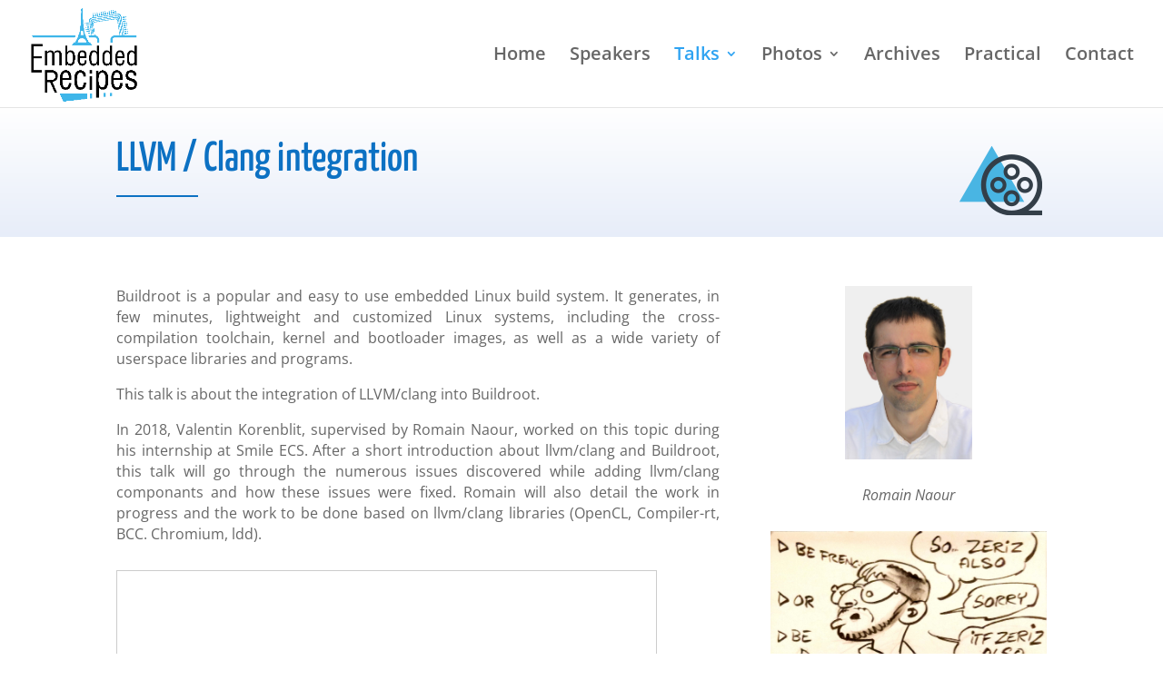

--- FILE ---
content_type: text/css
request_url: https://embedded-recipes.org/2019/wp-content/plugins/invoices-camptix/admin/css/camptix-invoices.css?ver=1.0.1
body_size: 45
content:
.camptix-invoice-details{
	display:none;
}

.camptix-invoice-toggle-wrapper {
	display: inline-block;
}

.camptix-invoice-toggle-wrapper .camptix-need-invoice,
.camptix-invoice-toggle-wrapper label[for="camptix-need-invoice"] {
	display: inline-block;
	margin-left: 5px;
}


--- FILE ---
content_type: application/javascript
request_url: https://embedded-recipes.org/2019/wp-content/plugins/invoices-camptix/admin/js/camptix-invoices.js?ver=1.0.1
body_size: 364
content:
jQuery(document).ready(function ($) {
	/**
	 * Compose a form to receive client information
	 */
	var $afterMarker = $('.tix-has-dynamic-receipts .tix_tickets_table.tix-attendee-form');
	if ($afterMarker.length) {
    $.ajax({
      url: camptixInvoicesVars.invoiceDetailsForm,
      method: 'GET',
      dataType: 'json',
      success:function (data) {
        if ( 'undefined' != data.form ) {
          var invoiceForm = data.form;
          $afterMarker.eq(-1).after(invoiceForm);
        }
      }
    });

    $(document).on('change', '#camptix-need-invoice', toggleInvoiceDetailsForm );
    function toggleInvoiceDetailsForm() {
      var $camptixInvoiceDetailsForm = $('.camptix-invoice-details');
      $camptixInvoiceDetailsForm.toggle();
      var $camptixInvoiceDetailsFormFields = $camptixInvoiceDetailsForm.find('input,textarea,select');
      var required = $camptixInvoiceDetailsFormFields.eq(0).prop( 'required' );
      $camptixInvoiceDetailsFormFields.prop('required', ! required );
    }
	}
});
